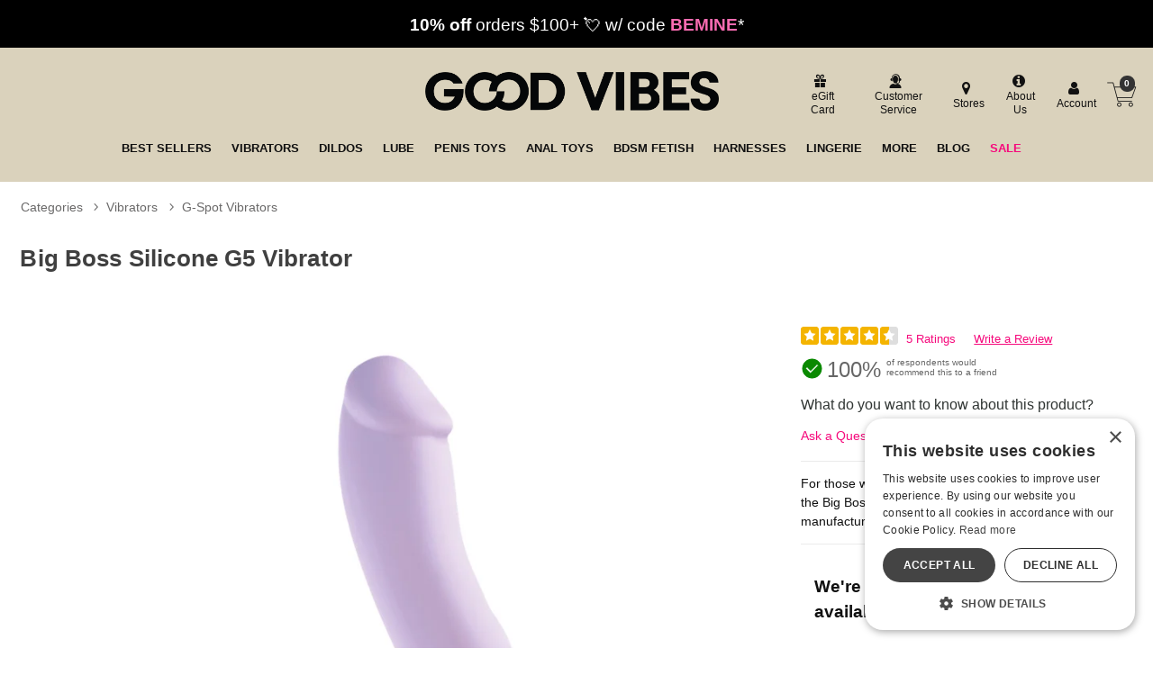

--- FILE ---
content_type: text/html
request_url: https://player.cloudinary.com/embed/?public_id=product_videos%2Flqwg08usr2horemmeq6v&cloud_name=i8s&player%5Bfluid%5D=true&player%5Bcontrols%5D=true&player%5Bshow_logo%5D=false&player%5Bposter_options%5D%5Btransformation%5D%5Bbackground%5D=black&player%5Bposter_options%5D%5Btransformation%5D%5Bopacity%5D=65&source%5Bsource_types%5D%5B0%5D=hls&source%5Btransformation%5D%5Bstreaming_profile%5D=4k&source%5Btext_tracks%5D%5Bcaptions%5D%5Blabel%5D=English&source%5Btext_tracks%5D%5Bcaptions%5D%5Blanguage%5D=en&source%5Btext_tracks%5D%5Bcaptions%5D%5Bdefault%5D=false&source%5Btext_tracks%5D%5Bcaptions%5D%5Burl%5D=https%3A%2F%2Fres.cloudinary.com%2Fi8s%2Fraw%2Fupload%2Fproduct_videos%2Flqwg08usr2horemmeq6v.en-US.vtt&source%5Binfo%5D%5Btitle%5D=Product+Overview
body_size: 461
content:
<!doctype html><html lang="en"><head><meta charset="utf-8"/><meta name="viewport" content="width=device-width,initial-scale=1"/><meta name="theme-color" content="#000000"/><title>Cloudinary Video Player Embed v0.6.0</title><link href="https://cdnjs.cloudflare.com/ajax/libs/normalize/8.0.1/normalize.min.css" rel="stylesheet"><link href="https://cdn.jsdelivr.net/npm/cloudinary-video-player/dist/cld-video-player.min.css" rel="stylesheet"><link href="https://cloudinary-res.cloudinary.com/image/upload/f_auto,q_auto/c_scale,w_192/website/cloudinary_web_favicon.png" rel="icon" sizes="192x192" type="image/png"><link href="https://cloudinary-res.cloudinary.com/image/upload/f_auto,q_auto/c_scale,w_96/website/cloudinary_web_favicon.png" rel="icon" sizes="96x96" type="image/png"><link href="https://cloudinary-res.cloudinary.com/image/upload/f_auto,q_auto/c_scale,w_32/website/cloudinary_web_favicon.png" rel="icon" sizes="32x32" type="image/png"><style>html {
        overflow: hidden;
      }

      html,
      body {
        height: 100%;
        width: 100%;
        background-color: #000;
      }

      .cld-video-player {
        height: 100% !important;
        width: 100% !important;
      }

      .cld-video-player.player-dimensions.vjs-fluid {
        width: 100%;
        height: 100%;
        padding-top: unset;
      }

      .cld-video-player.player-dimensions.cld-fluid .vjs-poster {
        background-size: contain;
        background-repeat: no-repeat;
        background-position: center;
      }

      .hidden {
        display: none;
      }</style></head><body><video id="player" playsinline></video><script src="cldPlayer.js?0da45c0c0e83127d1455"></script></body></html>

--- FILE ---
content_type: text/html; charset=utf-8
request_url: https://accounts.google.com/o/oauth2/postmessageRelay?parent=https%3A%2F%2Fwww.goodvibes.com&jsh=m%3B%2F_%2Fscs%2Fabc-static%2F_%2Fjs%2Fk%3Dgapi.lb.en.2kN9-TZiXrM.O%2Fd%3D1%2Frs%3DAHpOoo_B4hu0FeWRuWHfxnZ3V0WubwN7Qw%2Fm%3D__features__
body_size: 158
content:
<!DOCTYPE html><html><head><title></title><meta http-equiv="content-type" content="text/html; charset=utf-8"><meta http-equiv="X-UA-Compatible" content="IE=edge"><meta name="viewport" content="width=device-width, initial-scale=1, minimum-scale=1, maximum-scale=1, user-scalable=0"><script src='https://ssl.gstatic.com/accounts/o/2580342461-postmessagerelay.js' nonce="nTspYljui1eqRlH9Of7jlA"></script></head><body><script type="text/javascript" src="https://apis.google.com/js/rpc:shindig_random.js?onload=init" nonce="nTspYljui1eqRlH9Of7jlA"></script></body></html>

--- FILE ---
content_type: text/vtt
request_url: https://res.cloudinary.com/i8s/video/upload/fl_sprite/v1/product_videos/lqwg08usr2horemmeq6v.vtt?_s=vp-3.7.2
body_size: 40
content:
WEBVTT

00:00:00.000 --> 00:00:03.003
lqwg08usr2horemmeq6v.jpg#xywh=0,0,160,90

00:00:03.003 --> 00:00:06.006
lqwg08usr2horemmeq6v.jpg#xywh=160,0,160,90

00:00:06.006 --> 00:00:09.009
lqwg08usr2horemmeq6v.jpg#xywh=320,0,160,90

00:00:09.009 --> 00:00:12.012
lqwg08usr2horemmeq6v.jpg#xywh=480,0,160,90

00:00:12.012 --> 00:00:15.015
lqwg08usr2horemmeq6v.jpg#xywh=640,0,160,90

00:00:15.015 --> 00:00:18.018
lqwg08usr2horemmeq6v.jpg#xywh=0,90,160,90

00:00:18.018 --> 00:00:21.021
lqwg08usr2horemmeq6v.jpg#xywh=160,90,160,90

00:00:21.021 --> 00:00:24.024
lqwg08usr2horemmeq6v.jpg#xywh=320,90,160,90

00:00:24.024 --> 00:00:27.027
lqwg08usr2horemmeq6v.jpg#xywh=480,90,160,90

00:00:27.027 --> 00:00:30.030
lqwg08usr2horemmeq6v.jpg#xywh=640,90,160,90

00:00:30.030 --> 00:00:33.033
lqwg08usr2horemmeq6v.jpg#xywh=0,180,160,90

00:00:33.033 --> 00:00:36.036
lqwg08usr2horemmeq6v.jpg#xywh=160,180,160,90

00:00:36.036 --> 00:00:39.039
lqwg08usr2horemmeq6v.jpg#xywh=320,180,160,90

00:00:39.039 --> 00:00:42.042
lqwg08usr2horemmeq6v.jpg#xywh=480,180,160,90

00:00:42.042 --> 00:00:45.045
lqwg08usr2horemmeq6v.jpg#xywh=640,180,160,90

00:00:45.045 --> 00:00:48.048
lqwg08usr2horemmeq6v.jpg#xywh=0,270,160,90

00:00:48.048 --> 00:00:51.051
lqwg08usr2horemmeq6v.jpg#xywh=160,270,160,90

00:00:51.051 --> 00:00:54.054
lqwg08usr2horemmeq6v.jpg#xywh=320,270,160,90

00:00:54.054 --> 00:00:57.057
lqwg08usr2horemmeq6v.jpg#xywh=480,270,160,90

00:00:57.057 --> 00:01:00.060
lqwg08usr2horemmeq6v.jpg#xywh=640,270,160,90

00:01:00.060 --> 00:01:03.063
lqwg08usr2horemmeq6v.jpg#xywh=0,360,160,90

00:01:03.063 --> 00:01:04.106
lqwg08usr2horemmeq6v.jpg#xywh=160,360,160,90



--- FILE ---
content_type: text/vtt
request_url: https://res.cloudinary.com/i8s/raw/upload/product_videos/lqwg08usr2horemmeq6v.en-US.vtt
body_size: 309
content:
WEBVTT

1
00:00:02.200 --> 00:00:13.500
What makes a vibrator better easier more fun more 
orgasmic and more life-changing intuitive interface with raised light up buttons

2
00:00:13.699 --> 00:00:22.399
no more fumbling in the dark switch speeds or 
patterns without stopping the fun. No more vibrators with wheat Buzzy

3
00:00:22.699 --> 00:00:29.800
stiff and hard to hold designs instead a rumbly 
and satisfying German motor like

4
00:00:30.000 --> 00:00:38.200
Sybil silicon shaft that moves with you and a 
loop handle you can hold onto perfectly weighted luxurious feel and

5
00:00:38.200 --> 00:00:46.899
Precision Fit seems that won't collect glunk want more 
our Vibes are eco-friendly body say with a tiny carbon footprint

6
00:00:47.100 --> 00:00:54.899
designed to last keeping the planet our workers and 
your ethics happy not to mention the rest of you satisfying

7
00:00:55.200 --> 00:00:59.799
ethical german-made vibrators endless those that's

8
00:01:00.000 --> 00:01:03.600
it's AA difference Fun Factory be playful.
